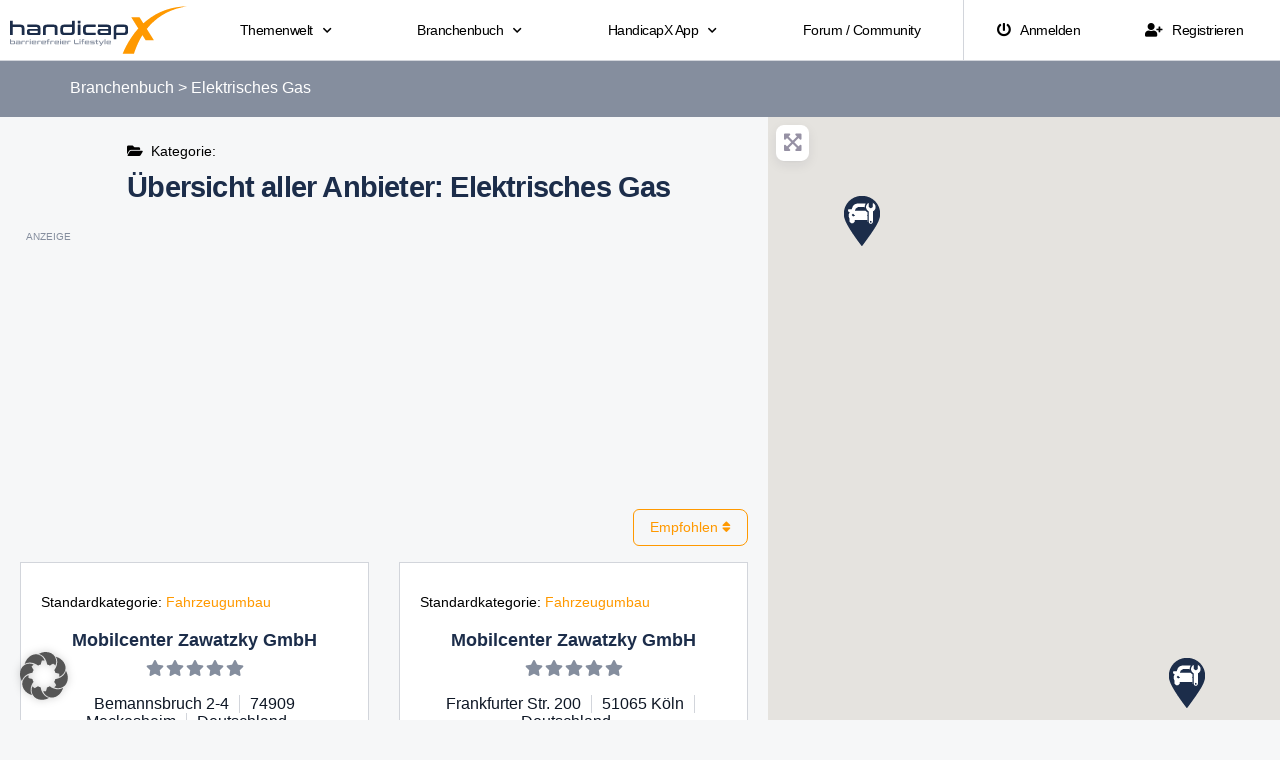

--- FILE ---
content_type: text/html; charset=utf-8
request_url: https://www.google.com/recaptcha/api2/aframe
body_size: 269
content:
<!DOCTYPE HTML><html><head><meta http-equiv="content-type" content="text/html; charset=UTF-8"></head><body><script nonce="NPC8J9RVawEzrE8RbNnGKw">/** Anti-fraud and anti-abuse applications only. See google.com/recaptcha */ try{var clients={'sodar':'https://pagead2.googlesyndication.com/pagead/sodar?'};window.addEventListener("message",function(a){try{if(a.source===window.parent){var b=JSON.parse(a.data);var c=clients[b['id']];if(c){var d=document.createElement('img');d.src=c+b['params']+'&rc='+(localStorage.getItem("rc::a")?sessionStorage.getItem("rc::b"):"");window.document.body.appendChild(d);sessionStorage.setItem("rc::e",parseInt(sessionStorage.getItem("rc::e")||0)+1);localStorage.setItem("rc::h",'1769317772735');}}}catch(b){}});window.parent.postMessage("_grecaptcha_ready", "*");}catch(b){}</script></body></html>

--- FILE ---
content_type: image/svg+xml
request_url: https://branchenbuch.handicapx.de/wp-content/uploads/sites/3/2021/01/HandicapX-Icon-Mietfahrzeug.svg
body_size: 1680
content:
<?xml version="1.0" encoding="UTF-8"?> <!-- Generator: Adobe Illustrator 24.3.0, SVG Export Plug-In . SVG Version: 6.00 Build 0) --> <svg xmlns="http://www.w3.org/2000/svg" xmlns:xlink="http://www.w3.org/1999/xlink" version="1.1" id="Ebene_1" x="0px" y="0px" viewBox="0 0 200 200" style="enable-background:new 0 0 200 200;" xml:space="preserve"> <style type="text/css"> .st0{fill:#1C2D4A;} .st1{fill:#1C2D4A;stroke:#FFFFFF;stroke-width:4.0178;stroke-miterlimit:10;} </style> <path class="st0" d="M161.9,102.7h-15.2l-4.2-10.6c-4.3-10.9-14.7-17.9-26.4-17.9H83.9c-11.7,0-22.1,7-26.4,17.9l-4.2,10.6H38 c-2,0-3.4,1.9-3,3.8l1.5,6.1c0.3,1.4,1.6,2.3,3,2.3h5.1c-3.4,3-5.6,7.3-5.6,12.2v12.2c0,4.1,1.6,7.8,4.1,10.6v13.7 c0,4.5,3.6,8.1,8.1,8.1h8.1c4.5,0,8.1-3.6,8.1-8.1v-8.1h65v8.1c0,4.5,3.6,8.1,8.1,8.1h8.1c4.5,0,8.1-3.6,8.1-8.1v-13.7 c2.5-2.9,4.1-6.6,4.1-10.6v-12.2c0-4.9-2.2-9.2-5.6-12.2h5.1c1.4,0,2.6-1,3-2.3l1.5-6.1C165.4,104.6,163.9,102.7,161.9,102.7 L161.9,102.7z M72.6,98.2c1.9-4.6,6.3-7.7,11.3-7.7h32.2c5,0,9.5,3,11.3,7.7l5.1,12.7h-65L72.6,98.2z M59.4,139.2 c-4.9,0-8.1-3.2-8.1-8.1c0-4.9,3.3-8.1,8.1-8.1s12.2,7.3,12.2,12.1S64.2,139.2,59.4,139.2L59.4,139.2z M140.6,139.2 c-4.9,0-12.2,0.8-12.2-4c0-4.9,7.3-12.1,12.2-12.1c4.9,0,8.1,3.2,8.1,8.1C148.7,136,145.5,139.2,140.6,139.2z"></path> <path class="st1" d="M147.6,71.9c-11.6,12.4-31.1,13-43.5,1.4c-1.4-1.3-2.7-2.8-3.8-4.3l-6.3,0.6c-1.2,0.1-2.4-0.3-3.2-1.1L86.1,64 l-4.8,5.1c-1.6,1.7-4.2,1.8-5.9,0.2l-5.1-4.8l-4.8,5.1c-1.6,1.7-4.2,1.8-5.9,0.2L45.3,56.4c-1.7-1.6-1.8-4.2-0.2-5.9l9.3-9.9 c0.8-0.8,1.8-1.3,2.9-1.3l40-1.3c1.3-2.9,3.2-5.6,5.5-8.1c11.6-12.4,31.1-13,43.5-1.4C158.7,40.1,159.3,59.5,147.6,71.9z M131,44.8 c-3.2,3.4-3,8.7,0.4,11.9c3.4,3.2,8.7,3,11.9-0.4c3.2-3.4,3-8.7-0.4-11.9S134.1,41.4,131,44.8z"></path> </svg> 